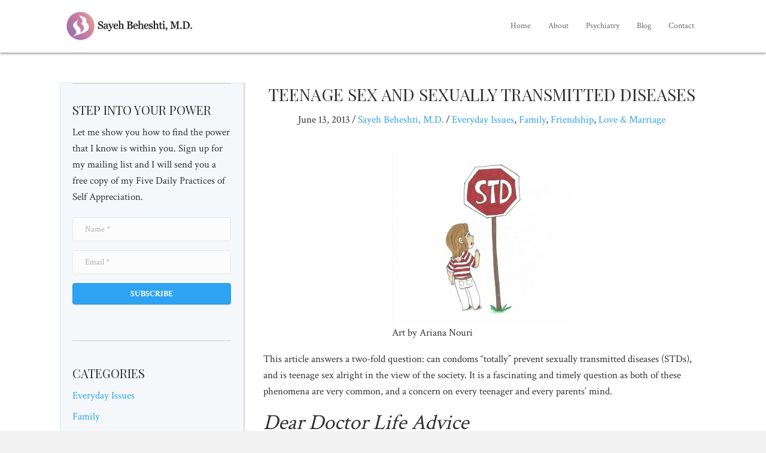

--- FILE ---
content_type: text/html; charset=UTF-8
request_url: https://advice.doctorbeheshti.com/teenage-sex-and-sexually-transmitted-diseases/
body_size: 17017
content:
<!DOCTYPE html>
<html lang="en-US">
<head>
<meta charset="UTF-8" />
<meta name='viewport' content='width=device-width, initial-scale=1.0' />
<meta http-equiv='X-UA-Compatible' content='IE=edge' />
<link rel="profile" href="https://gmpg.org/xfn/11" />
<meta name='robots' content='index, follow, max-image-preview:large, max-snippet:-1, max-video-preview:-1' />
	<style>img:is([sizes="auto" i], [sizes^="auto," i]) { contain-intrinsic-size: 3000px 1500px }</style>
	
	<!-- This site is optimized with the Yoast SEO plugin v21.5 - https://yoast.com/wordpress/plugins/seo/ -->
	<title>Teenage Sex and Sexually Transmitted Diseases - Sayeh Beheshti, M.D.</title>
	<meta name="description" content="This article answers a two-fold question: can condoms totally prevent sexually transmitted diseases and is teenage sex alright." />
	<link rel="canonical" href="https://advice.doctorbeheshti.com/teenage-sex-and-sexually-transmitted-diseases/" />
	<meta property="og:locale" content="en_US" />
	<meta property="og:type" content="article" />
	<meta property="og:title" content="Teenage Sex and Sexually Transmitted Diseases - Sayeh Beheshti, M.D." />
	<meta property="og:description" content="This article answers a two-fold question: can condoms totally prevent sexually transmitted diseases and is teenage sex alright." />
	<meta property="og:url" content="https://advice.doctorbeheshti.com/teenage-sex-and-sexually-transmitted-diseases/" />
	<meta property="og:site_name" content="Sayeh Beheshti, M.D." />
	<meta property="article:published_time" content="2013-06-13T03:12:20+00:00" />
	<meta property="article:modified_time" content="2023-07-27T07:12:48+00:00" />
	<meta property="og:image" content="https://advice.doctorbeheshti.com/wp-content/uploads/2020/09/blog16.jpg" />
	<meta name="author" content="Sayeh Beheshti, M.D." />
	<meta name="twitter:card" content="summary_large_image" />
	<meta name="twitter:label1" content="Written by" />
	<meta name="twitter:data1" content="Sayeh Beheshti, M.D." />
	<meta name="twitter:label2" content="Est. reading time" />
	<meta name="twitter:data2" content="9 minutes" />
	<script type="application/ld+json" class="yoast-schema-graph">{"@context":"https://schema.org","@graph":[{"@type":"WebPage","@id":"https://advice.doctorbeheshti.com/teenage-sex-and-sexually-transmitted-diseases/","url":"https://advice.doctorbeheshti.com/teenage-sex-and-sexually-transmitted-diseases/","name":"Teenage Sex and Sexually Transmitted Diseases - Sayeh Beheshti, M.D.","isPartOf":{"@id":"https://advice.doctorbeheshti.com/#website"},"primaryImageOfPage":{"@id":"https://advice.doctorbeheshti.com/teenage-sex-and-sexually-transmitted-diseases/#primaryimage"},"image":{"@id":"https://advice.doctorbeheshti.com/teenage-sex-and-sexually-transmitted-diseases/#primaryimage"},"thumbnailUrl":"https://advice.doctorbeheshti.com/wp-content/uploads/2020/09/blog16.jpg","datePublished":"2013-06-13T03:12:20+00:00","dateModified":"2023-07-27T07:12:48+00:00","author":{"@id":"https://advice.doctorbeheshti.com/#/schema/person/f9d95b29423d7861819b1fa9fe9cdffa"},"description":"This article answers a two-fold question: can condoms totally prevent sexually transmitted diseases and is teenage sex alright.","breadcrumb":{"@id":"https://advice.doctorbeheshti.com/teenage-sex-and-sexually-transmitted-diseases/#breadcrumb"},"inLanguage":"en-US","potentialAction":[{"@type":"ReadAction","target":["https://advice.doctorbeheshti.com/teenage-sex-and-sexually-transmitted-diseases/"]}]},{"@type":"ImageObject","inLanguage":"en-US","@id":"https://advice.doctorbeheshti.com/teenage-sex-and-sexually-transmitted-diseases/#primaryimage","url":"https://advice.doctorbeheshti.com/wp-content/uploads/2020/09/blog16.jpg","contentUrl":"https://advice.doctorbeheshti.com/wp-content/uploads/2020/09/blog16.jpg"},{"@type":"BreadcrumbList","@id":"https://advice.doctorbeheshti.com/teenage-sex-and-sexually-transmitted-diseases/#breadcrumb","itemListElement":[{"@type":"ListItem","position":1,"name":"Home","item":"https://advice.doctorbeheshti.com/"},{"@type":"ListItem","position":2,"name":"Blog","item":"https://advice.doctorbeheshti.com/blog/"},{"@type":"ListItem","position":3,"name":"Teenage Sex and Sexually Transmitted Diseases"}]},{"@type":"WebSite","@id":"https://advice.doctorbeheshti.com/#website","url":"https://advice.doctorbeheshti.com/","name":"Sayeh Beheshti, M.D.","description":"","potentialAction":[{"@type":"SearchAction","target":{"@type":"EntryPoint","urlTemplate":"https://advice.doctorbeheshti.com/?s={search_term_string}"},"query-input":"required name=search_term_string"}],"inLanguage":"en-US"},{"@type":"Person","@id":"https://advice.doctorbeheshti.com/#/schema/person/f9d95b29423d7861819b1fa9fe9cdffa","name":"Sayeh Beheshti, M.D.","image":{"@type":"ImageObject","inLanguage":"en-US","@id":"https://advice.doctorbeheshti.com/#/schema/person/image/","url":"https://secure.gravatar.com/avatar/95eab1a1d1b88cdc4d21b5cea3284525c9c49cd091258846784f53d8c11ce18a?s=96&d=mm&r=g","contentUrl":"https://secure.gravatar.com/avatar/95eab1a1d1b88cdc4d21b5cea3284525c9c49cd091258846784f53d8c11ce18a?s=96&d=mm&r=g","caption":"Sayeh Beheshti, M.D."},"sameAs":["http://doctorbeheshti.com"],"url":"https://advice.doctorbeheshti.com/author/pwsadmin/"}]}</script>
	<!-- / Yoast SEO plugin. -->


<link rel='dns-prefetch' href='//stats.wp.com' />
<link rel='dns-prefetch' href='//fonts.googleapis.com' />
<link rel='dns-prefetch' href='//c0.wp.com' />
<link href='https://fonts.gstatic.com' crossorigin rel='preconnect' />
<link rel="alternate" type="application/rss+xml" title="Sayeh Beheshti, M.D. &raquo; Feed" href="https://advice.doctorbeheshti.com/feed/" />
<link rel="alternate" type="application/rss+xml" title="Sayeh Beheshti, M.D. &raquo; Comments Feed" href="https://advice.doctorbeheshti.com/comments/feed/" />
<script>
window._wpemojiSettings = {"baseUrl":"https:\/\/s.w.org\/images\/core\/emoji\/16.0.1\/72x72\/","ext":".png","svgUrl":"https:\/\/s.w.org\/images\/core\/emoji\/16.0.1\/svg\/","svgExt":".svg","source":{"concatemoji":"https:\/\/advice.doctorbeheshti.com\/wp-includes\/js\/wp-emoji-release.min.js?ver=6.8.3"}};
/*! This file is auto-generated */
!function(s,n){var o,i,e;function c(e){try{var t={supportTests:e,timestamp:(new Date).valueOf()};sessionStorage.setItem(o,JSON.stringify(t))}catch(e){}}function p(e,t,n){e.clearRect(0,0,e.canvas.width,e.canvas.height),e.fillText(t,0,0);var t=new Uint32Array(e.getImageData(0,0,e.canvas.width,e.canvas.height).data),a=(e.clearRect(0,0,e.canvas.width,e.canvas.height),e.fillText(n,0,0),new Uint32Array(e.getImageData(0,0,e.canvas.width,e.canvas.height).data));return t.every(function(e,t){return e===a[t]})}function u(e,t){e.clearRect(0,0,e.canvas.width,e.canvas.height),e.fillText(t,0,0);for(var n=e.getImageData(16,16,1,1),a=0;a<n.data.length;a++)if(0!==n.data[a])return!1;return!0}function f(e,t,n,a){switch(t){case"flag":return n(e,"\ud83c\udff3\ufe0f\u200d\u26a7\ufe0f","\ud83c\udff3\ufe0f\u200b\u26a7\ufe0f")?!1:!n(e,"\ud83c\udde8\ud83c\uddf6","\ud83c\udde8\u200b\ud83c\uddf6")&&!n(e,"\ud83c\udff4\udb40\udc67\udb40\udc62\udb40\udc65\udb40\udc6e\udb40\udc67\udb40\udc7f","\ud83c\udff4\u200b\udb40\udc67\u200b\udb40\udc62\u200b\udb40\udc65\u200b\udb40\udc6e\u200b\udb40\udc67\u200b\udb40\udc7f");case"emoji":return!a(e,"\ud83e\udedf")}return!1}function g(e,t,n,a){var r="undefined"!=typeof WorkerGlobalScope&&self instanceof WorkerGlobalScope?new OffscreenCanvas(300,150):s.createElement("canvas"),o=r.getContext("2d",{willReadFrequently:!0}),i=(o.textBaseline="top",o.font="600 32px Arial",{});return e.forEach(function(e){i[e]=t(o,e,n,a)}),i}function t(e){var t=s.createElement("script");t.src=e,t.defer=!0,s.head.appendChild(t)}"undefined"!=typeof Promise&&(o="wpEmojiSettingsSupports",i=["flag","emoji"],n.supports={everything:!0,everythingExceptFlag:!0},e=new Promise(function(e){s.addEventListener("DOMContentLoaded",e,{once:!0})}),new Promise(function(t){var n=function(){try{var e=JSON.parse(sessionStorage.getItem(o));if("object"==typeof e&&"number"==typeof e.timestamp&&(new Date).valueOf()<e.timestamp+604800&&"object"==typeof e.supportTests)return e.supportTests}catch(e){}return null}();if(!n){if("undefined"!=typeof Worker&&"undefined"!=typeof OffscreenCanvas&&"undefined"!=typeof URL&&URL.createObjectURL&&"undefined"!=typeof Blob)try{var e="postMessage("+g.toString()+"("+[JSON.stringify(i),f.toString(),p.toString(),u.toString()].join(",")+"));",a=new Blob([e],{type:"text/javascript"}),r=new Worker(URL.createObjectURL(a),{name:"wpTestEmojiSupports"});return void(r.onmessage=function(e){c(n=e.data),r.terminate(),t(n)})}catch(e){}c(n=g(i,f,p,u))}t(n)}).then(function(e){for(var t in e)n.supports[t]=e[t],n.supports.everything=n.supports.everything&&n.supports[t],"flag"!==t&&(n.supports.everythingExceptFlag=n.supports.everythingExceptFlag&&n.supports[t]);n.supports.everythingExceptFlag=n.supports.everythingExceptFlag&&!n.supports.flag,n.DOMReady=!1,n.readyCallback=function(){n.DOMReady=!0}}).then(function(){return e}).then(function(){var e;n.supports.everything||(n.readyCallback(),(e=n.source||{}).concatemoji?t(e.concatemoji):e.wpemoji&&e.twemoji&&(t(e.twemoji),t(e.wpemoji)))}))}((window,document),window._wpemojiSettings);
</script>
<style id='wp-emoji-styles-inline-css'>

	img.wp-smiley, img.emoji {
		display: inline !important;
		border: none !important;
		box-shadow: none !important;
		height: 1em !important;
		width: 1em !important;
		margin: 0 0.07em !important;
		vertical-align: -0.1em !important;
		background: none !important;
		padding: 0 !important;
	}
</style>
<link rel='stylesheet' id='wp-block-library-css' href='https://c0.wp.com/c/6.8.3/wp-includes/css/dist/block-library/style.min.css' media='all' />
<style id='wp-block-library-inline-css'>
.has-text-align-justify{text-align:justify;}
</style>
<style id='wp-block-library-theme-inline-css'>
.wp-block-audio :where(figcaption){color:#555;font-size:13px;text-align:center}.is-dark-theme .wp-block-audio :where(figcaption){color:#ffffffa6}.wp-block-audio{margin:0 0 1em}.wp-block-code{border:1px solid #ccc;border-radius:4px;font-family:Menlo,Consolas,monaco,monospace;padding:.8em 1em}.wp-block-embed :where(figcaption){color:#555;font-size:13px;text-align:center}.is-dark-theme .wp-block-embed :where(figcaption){color:#ffffffa6}.wp-block-embed{margin:0 0 1em}.blocks-gallery-caption{color:#555;font-size:13px;text-align:center}.is-dark-theme .blocks-gallery-caption{color:#ffffffa6}:root :where(.wp-block-image figcaption){color:#555;font-size:13px;text-align:center}.is-dark-theme :root :where(.wp-block-image figcaption){color:#ffffffa6}.wp-block-image{margin:0 0 1em}.wp-block-pullquote{border-bottom:4px solid;border-top:4px solid;color:currentColor;margin-bottom:1.75em}.wp-block-pullquote cite,.wp-block-pullquote footer,.wp-block-pullquote__citation{color:currentColor;font-size:.8125em;font-style:normal;text-transform:uppercase}.wp-block-quote{border-left:.25em solid;margin:0 0 1.75em;padding-left:1em}.wp-block-quote cite,.wp-block-quote footer{color:currentColor;font-size:.8125em;font-style:normal;position:relative}.wp-block-quote:where(.has-text-align-right){border-left:none;border-right:.25em solid;padding-left:0;padding-right:1em}.wp-block-quote:where(.has-text-align-center){border:none;padding-left:0}.wp-block-quote.is-large,.wp-block-quote.is-style-large,.wp-block-quote:where(.is-style-plain){border:none}.wp-block-search .wp-block-search__label{font-weight:700}.wp-block-search__button{border:1px solid #ccc;padding:.375em .625em}:where(.wp-block-group.has-background){padding:1.25em 2.375em}.wp-block-separator.has-css-opacity{opacity:.4}.wp-block-separator{border:none;border-bottom:2px solid;margin-left:auto;margin-right:auto}.wp-block-separator.has-alpha-channel-opacity{opacity:1}.wp-block-separator:not(.is-style-wide):not(.is-style-dots){width:100px}.wp-block-separator.has-background:not(.is-style-dots){border-bottom:none;height:1px}.wp-block-separator.has-background:not(.is-style-wide):not(.is-style-dots){height:2px}.wp-block-table{margin:0 0 1em}.wp-block-table td,.wp-block-table th{word-break:normal}.wp-block-table :where(figcaption){color:#555;font-size:13px;text-align:center}.is-dark-theme .wp-block-table :where(figcaption){color:#ffffffa6}.wp-block-video :where(figcaption){color:#555;font-size:13px;text-align:center}.is-dark-theme .wp-block-video :where(figcaption){color:#ffffffa6}.wp-block-video{margin:0 0 1em}:root :where(.wp-block-template-part.has-background){margin-bottom:0;margin-top:0;padding:1.25em 2.375em}
</style>
<style id='classic-theme-styles-inline-css'>
/*! This file is auto-generated */
.wp-block-button__link{color:#fff;background-color:#32373c;border-radius:9999px;box-shadow:none;text-decoration:none;padding:calc(.667em + 2px) calc(1.333em + 2px);font-size:1.125em}.wp-block-file__button{background:#32373c;color:#fff;text-decoration:none}
</style>
<link rel='stylesheet' id='mediaelement-css' href='https://c0.wp.com/c/6.8.3/wp-includes/js/mediaelement/mediaelementplayer-legacy.min.css' media='all' />
<link rel='stylesheet' id='wp-mediaelement-css' href='https://c0.wp.com/c/6.8.3/wp-includes/js/mediaelement/wp-mediaelement.min.css' media='all' />
<link rel='stylesheet' id='coblocks-frontend-css' href='https://advice.doctorbeheshti.com/wp-content/plugins/coblocks/dist/style-coblocks-1.css?ver=3.1.5' media='all' />
<link rel='stylesheet' id='coblocks-extensions-css' href='https://advice.doctorbeheshti.com/wp-content/plugins/coblocks/dist/style-coblocks-extensions.css?ver=3.1.5' media='all' />
<link rel='stylesheet' id='coblocks-animation-css' href='https://advice.doctorbeheshti.com/wp-content/plugins/coblocks/dist/style-coblocks-animation.css?ver=d9b2b27566e6a2a85d1b' media='all' />
<style id='global-styles-inline-css'>
:root{--wp--preset--aspect-ratio--square: 1;--wp--preset--aspect-ratio--4-3: 4/3;--wp--preset--aspect-ratio--3-4: 3/4;--wp--preset--aspect-ratio--3-2: 3/2;--wp--preset--aspect-ratio--2-3: 2/3;--wp--preset--aspect-ratio--16-9: 16/9;--wp--preset--aspect-ratio--9-16: 9/16;--wp--preset--color--black: #000000;--wp--preset--color--cyan-bluish-gray: #abb8c3;--wp--preset--color--white: #ffffff;--wp--preset--color--pale-pink: #f78da7;--wp--preset--color--vivid-red: #cf2e2e;--wp--preset--color--luminous-vivid-orange: #ff6900;--wp--preset--color--luminous-vivid-amber: #fcb900;--wp--preset--color--light-green-cyan: #7bdcb5;--wp--preset--color--vivid-green-cyan: #00d084;--wp--preset--color--pale-cyan-blue: #8ed1fc;--wp--preset--color--vivid-cyan-blue: #0693e3;--wp--preset--color--vivid-purple: #9b51e0;--wp--preset--gradient--vivid-cyan-blue-to-vivid-purple: linear-gradient(135deg,rgba(6,147,227,1) 0%,rgb(155,81,224) 100%);--wp--preset--gradient--light-green-cyan-to-vivid-green-cyan: linear-gradient(135deg,rgb(122,220,180) 0%,rgb(0,208,130) 100%);--wp--preset--gradient--luminous-vivid-amber-to-luminous-vivid-orange: linear-gradient(135deg,rgba(252,185,0,1) 0%,rgba(255,105,0,1) 100%);--wp--preset--gradient--luminous-vivid-orange-to-vivid-red: linear-gradient(135deg,rgba(255,105,0,1) 0%,rgb(207,46,46) 100%);--wp--preset--gradient--very-light-gray-to-cyan-bluish-gray: linear-gradient(135deg,rgb(238,238,238) 0%,rgb(169,184,195) 100%);--wp--preset--gradient--cool-to-warm-spectrum: linear-gradient(135deg,rgb(74,234,220) 0%,rgb(151,120,209) 20%,rgb(207,42,186) 40%,rgb(238,44,130) 60%,rgb(251,105,98) 80%,rgb(254,248,76) 100%);--wp--preset--gradient--blush-light-purple: linear-gradient(135deg,rgb(255,206,236) 0%,rgb(152,150,240) 100%);--wp--preset--gradient--blush-bordeaux: linear-gradient(135deg,rgb(254,205,165) 0%,rgb(254,45,45) 50%,rgb(107,0,62) 100%);--wp--preset--gradient--luminous-dusk: linear-gradient(135deg,rgb(255,203,112) 0%,rgb(199,81,192) 50%,rgb(65,88,208) 100%);--wp--preset--gradient--pale-ocean: linear-gradient(135deg,rgb(255,245,203) 0%,rgb(182,227,212) 50%,rgb(51,167,181) 100%);--wp--preset--gradient--electric-grass: linear-gradient(135deg,rgb(202,248,128) 0%,rgb(113,206,126) 100%);--wp--preset--gradient--midnight: linear-gradient(135deg,rgb(2,3,129) 0%,rgb(40,116,252) 100%);--wp--preset--font-size--small: 13px;--wp--preset--font-size--medium: 20px;--wp--preset--font-size--large: 36px;--wp--preset--font-size--x-large: 42px;--wp--preset--spacing--20: 0.44rem;--wp--preset--spacing--30: 0.67rem;--wp--preset--spacing--40: 1rem;--wp--preset--spacing--50: 1.5rem;--wp--preset--spacing--60: 2.25rem;--wp--preset--spacing--70: 3.38rem;--wp--preset--spacing--80: 5.06rem;--wp--preset--shadow--natural: 6px 6px 9px rgba(0, 0, 0, 0.2);--wp--preset--shadow--deep: 12px 12px 50px rgba(0, 0, 0, 0.4);--wp--preset--shadow--sharp: 6px 6px 0px rgba(0, 0, 0, 0.2);--wp--preset--shadow--outlined: 6px 6px 0px -3px rgba(255, 255, 255, 1), 6px 6px rgba(0, 0, 0, 1);--wp--preset--shadow--crisp: 6px 6px 0px rgba(0, 0, 0, 1);}:where(.is-layout-flex){gap: 0.5em;}:where(.is-layout-grid){gap: 0.5em;}body .is-layout-flex{display: flex;}.is-layout-flex{flex-wrap: wrap;align-items: center;}.is-layout-flex > :is(*, div){margin: 0;}body .is-layout-grid{display: grid;}.is-layout-grid > :is(*, div){margin: 0;}:where(.wp-block-columns.is-layout-flex){gap: 2em;}:where(.wp-block-columns.is-layout-grid){gap: 2em;}:where(.wp-block-post-template.is-layout-flex){gap: 1.25em;}:where(.wp-block-post-template.is-layout-grid){gap: 1.25em;}.has-black-color{color: var(--wp--preset--color--black) !important;}.has-cyan-bluish-gray-color{color: var(--wp--preset--color--cyan-bluish-gray) !important;}.has-white-color{color: var(--wp--preset--color--white) !important;}.has-pale-pink-color{color: var(--wp--preset--color--pale-pink) !important;}.has-vivid-red-color{color: var(--wp--preset--color--vivid-red) !important;}.has-luminous-vivid-orange-color{color: var(--wp--preset--color--luminous-vivid-orange) !important;}.has-luminous-vivid-amber-color{color: var(--wp--preset--color--luminous-vivid-amber) !important;}.has-light-green-cyan-color{color: var(--wp--preset--color--light-green-cyan) !important;}.has-vivid-green-cyan-color{color: var(--wp--preset--color--vivid-green-cyan) !important;}.has-pale-cyan-blue-color{color: var(--wp--preset--color--pale-cyan-blue) !important;}.has-vivid-cyan-blue-color{color: var(--wp--preset--color--vivid-cyan-blue) !important;}.has-vivid-purple-color{color: var(--wp--preset--color--vivid-purple) !important;}.has-black-background-color{background-color: var(--wp--preset--color--black) !important;}.has-cyan-bluish-gray-background-color{background-color: var(--wp--preset--color--cyan-bluish-gray) !important;}.has-white-background-color{background-color: var(--wp--preset--color--white) !important;}.has-pale-pink-background-color{background-color: var(--wp--preset--color--pale-pink) !important;}.has-vivid-red-background-color{background-color: var(--wp--preset--color--vivid-red) !important;}.has-luminous-vivid-orange-background-color{background-color: var(--wp--preset--color--luminous-vivid-orange) !important;}.has-luminous-vivid-amber-background-color{background-color: var(--wp--preset--color--luminous-vivid-amber) !important;}.has-light-green-cyan-background-color{background-color: var(--wp--preset--color--light-green-cyan) !important;}.has-vivid-green-cyan-background-color{background-color: var(--wp--preset--color--vivid-green-cyan) !important;}.has-pale-cyan-blue-background-color{background-color: var(--wp--preset--color--pale-cyan-blue) !important;}.has-vivid-cyan-blue-background-color{background-color: var(--wp--preset--color--vivid-cyan-blue) !important;}.has-vivid-purple-background-color{background-color: var(--wp--preset--color--vivid-purple) !important;}.has-black-border-color{border-color: var(--wp--preset--color--black) !important;}.has-cyan-bluish-gray-border-color{border-color: var(--wp--preset--color--cyan-bluish-gray) !important;}.has-white-border-color{border-color: var(--wp--preset--color--white) !important;}.has-pale-pink-border-color{border-color: var(--wp--preset--color--pale-pink) !important;}.has-vivid-red-border-color{border-color: var(--wp--preset--color--vivid-red) !important;}.has-luminous-vivid-orange-border-color{border-color: var(--wp--preset--color--luminous-vivid-orange) !important;}.has-luminous-vivid-amber-border-color{border-color: var(--wp--preset--color--luminous-vivid-amber) !important;}.has-light-green-cyan-border-color{border-color: var(--wp--preset--color--light-green-cyan) !important;}.has-vivid-green-cyan-border-color{border-color: var(--wp--preset--color--vivid-green-cyan) !important;}.has-pale-cyan-blue-border-color{border-color: var(--wp--preset--color--pale-cyan-blue) !important;}.has-vivid-cyan-blue-border-color{border-color: var(--wp--preset--color--vivid-cyan-blue) !important;}.has-vivid-purple-border-color{border-color: var(--wp--preset--color--vivid-purple) !important;}.has-vivid-cyan-blue-to-vivid-purple-gradient-background{background: var(--wp--preset--gradient--vivid-cyan-blue-to-vivid-purple) !important;}.has-light-green-cyan-to-vivid-green-cyan-gradient-background{background: var(--wp--preset--gradient--light-green-cyan-to-vivid-green-cyan) !important;}.has-luminous-vivid-amber-to-luminous-vivid-orange-gradient-background{background: var(--wp--preset--gradient--luminous-vivid-amber-to-luminous-vivid-orange) !important;}.has-luminous-vivid-orange-to-vivid-red-gradient-background{background: var(--wp--preset--gradient--luminous-vivid-orange-to-vivid-red) !important;}.has-very-light-gray-to-cyan-bluish-gray-gradient-background{background: var(--wp--preset--gradient--very-light-gray-to-cyan-bluish-gray) !important;}.has-cool-to-warm-spectrum-gradient-background{background: var(--wp--preset--gradient--cool-to-warm-spectrum) !important;}.has-blush-light-purple-gradient-background{background: var(--wp--preset--gradient--blush-light-purple) !important;}.has-blush-bordeaux-gradient-background{background: var(--wp--preset--gradient--blush-bordeaux) !important;}.has-luminous-dusk-gradient-background{background: var(--wp--preset--gradient--luminous-dusk) !important;}.has-pale-ocean-gradient-background{background: var(--wp--preset--gradient--pale-ocean) !important;}.has-electric-grass-gradient-background{background: var(--wp--preset--gradient--electric-grass) !important;}.has-midnight-gradient-background{background: var(--wp--preset--gradient--midnight) !important;}.has-small-font-size{font-size: var(--wp--preset--font-size--small) !important;}.has-medium-font-size{font-size: var(--wp--preset--font-size--medium) !important;}.has-large-font-size{font-size: var(--wp--preset--font-size--large) !important;}.has-x-large-font-size{font-size: var(--wp--preset--font-size--x-large) !important;}
:where(.wp-block-post-template.is-layout-flex){gap: 1.25em;}:where(.wp-block-post-template.is-layout-grid){gap: 1.25em;}
:where(.wp-block-columns.is-layout-flex){gap: 2em;}:where(.wp-block-columns.is-layout-grid){gap: 2em;}
:root :where(.wp-block-pullquote){font-size: 1.5em;line-height: 1.6;}
</style>
<link rel='stylesheet' id='wp-components-css' href='https://c0.wp.com/c/6.8.3/wp-includes/css/dist/components/style.min.css' media='all' />
<link rel='stylesheet' id='godaddy-styles-css' href='https://advice.doctorbeheshti.com/wp-content/mu-plugins/vendor/wpex/godaddy-launch/includes/Dependencies/GoDaddy/Styles/build/latest.css?ver=2.0.2' media='all' />
<link rel='stylesheet' id='font-awesome-5-css' href='https://advice.doctorbeheshti.com/wp-content/plugins/bb-plugin/fonts/fontawesome/5.14.0/css/all.min.css?ver=2.4.0.6' media='all' />
<link rel='stylesheet' id='fl-builder-layout-bundle-78584e5945d4f7bea298f888d3fb19b8-css' href='https://advice.doctorbeheshti.com/wp-content/uploads/bb-plugin/cache/78584e5945d4f7bea298f888d3fb19b8-layout-bundle.css?ver=2.4.0.6-1.3.2.3' media='all' />
<link rel='stylesheet' id='gd-core-css' href='https://advice.doctorbeheshti.com/wp-content/plugins/pws-core/public/css/GD-cORe-public.css?ver=4.0.1' media='all' />
<link rel='stylesheet' id='jquery-magnificpopup-css' href='https://advice.doctorbeheshti.com/wp-content/plugins/bb-plugin/css/jquery.magnificpopup.min.css?ver=2.4.0.6' media='all' />
<link rel='stylesheet' id='bootstrap-css' href='https://advice.doctorbeheshti.com/wp-content/themes/bb-theme/css/bootstrap.min.css?ver=1.7.6.3' media='all' />
<link rel='stylesheet' id='fl-automator-skin-css' href='https://advice.doctorbeheshti.com/wp-content/uploads/bb-theme/skin-644a476c9d7f6.css?ver=1.7.6.3' media='all' />
<link rel='stylesheet' id='pp-animate-css' href='https://advice.doctorbeheshti.com/wp-content/plugins/bbpowerpack/assets/css/animate.min.css?ver=3.5.1' media='all' />
<link rel='stylesheet' id='fl-builder-google-fonts-177a511cfe892d5f0277c63063b5d4f5-css' href='//fonts.googleapis.com/css?family=Crimson+Text%3A300%2C400%2C700%2C700%7CPlayfair+Display+SC%3A400&#038;ver=6.8.3' media='all' />
<link rel='stylesheet' id='jetpack_css-css' href='https://c0.wp.com/p/jetpack/12.8.2/css/jetpack.css' media='all' />
<script src="https://c0.wp.com/c/6.8.3/wp-includes/js/jquery/jquery.min.js" id="jquery-core-js"></script>
<script src="https://c0.wp.com/c/6.8.3/wp-includes/js/jquery/jquery-migrate.min.js" id="jquery-migrate-js"></script>
<script src="https://c0.wp.com/c/6.8.3/wp-includes/js/imagesloaded.min.js" id="imagesloaded-js"></script>
<script src="https://advice.doctorbeheshti.com/wp-content/plugins/pws-core/public/js/GD-cORe-public.js?ver=4.0.1" id="gd-core-js"></script>
<script src="https://advice.doctorbeheshti.com/wp-content/plugins/wp-smush-pro/app/assets/js/smush-lazy-load.min.js?ver=3.14.2" id="smush-lazy-load-js"></script>
<link rel="https://api.w.org/" href="https://advice.doctorbeheshti.com/wp-json/" /><link rel="alternate" title="JSON" type="application/json" href="https://advice.doctorbeheshti.com/wp-json/wp/v2/posts/326" /><link rel="EditURI" type="application/rsd+xml" title="RSD" href="https://advice.doctorbeheshti.com/xmlrpc.php?rsd" />
<link rel='shortlink' href='https://advice.doctorbeheshti.com/?p=326' />
<link rel="alternate" title="oEmbed (JSON)" type="application/json+oembed" href="https://advice.doctorbeheshti.com/wp-json/oembed/1.0/embed?url=https%3A%2F%2Fadvice.doctorbeheshti.com%2Fteenage-sex-and-sexually-transmitted-diseases%2F" />
<link rel="alternate" title="oEmbed (XML)" type="text/xml+oembed" href="https://advice.doctorbeheshti.com/wp-json/oembed/1.0/embed?url=https%3A%2F%2Fadvice.doctorbeheshti.com%2Fteenage-sex-and-sexually-transmitted-diseases%2F&#038;format=xml" />
		<script>
			var bb_powerpack = {
				ajaxurl: 'https://advice.doctorbeheshti.com/wp-admin/admin-ajax.php'
			};
		</script>
			<style>img#wpstats{display:none}</style>
				<script>
			document.documentElement.className = document.documentElement.className.replace( 'no-js', 'js' );
		</script>
		<style>.recentcomments a{display:inline !important;padding:0 !important;margin:0 !important;}</style><link rel="icon" href="https://advice.doctorbeheshti.com/wp-content/uploads/2020/08/cropped-Favicon-1-32x32.png" sizes="32x32" />
<link rel="icon" href="https://advice.doctorbeheshti.com/wp-content/uploads/2020/08/cropped-Favicon-1-192x192.png" sizes="192x192" />
<link rel="apple-touch-icon" href="https://advice.doctorbeheshti.com/wp-content/uploads/2020/08/cropped-Favicon-1-180x180.png" />
<meta name="msapplication-TileImage" content="https://advice.doctorbeheshti.com/wp-content/uploads/2020/08/cropped-Favicon-1-270x270.png" />
		<style id="wp-custom-css">
			
.fl-node-5f5321c7c0f49 > .fl-col-content{
	box-shadow: 0 4px 1px rgba(197, 197, 197, 0.2);
background: rgba(0,75,150,0.04);
transition: all 0.3s linear;
}
.fl-node-5f45d4fbc235e .pp-advanced-menu .menu a:hover {
	color: #a0a0a0;
}

header {
	max-height: 88px;
}
.contact .uabb-info-list-content-wrapper {
    display: table;
    margin: 0 auto;
}

/* .pst h3 a {
    font-size: 26px !important;
} */

.h2-side h2 {
	font-size: 20px!important;
}

/* .pst .uabb-post-thumbnail.uabb-blog-post-section {
	display: block!important;
	width: 100%!important;
} */

.pst .uabb-blog-post-content {
		width: 100%!important;
	padding: 20px 0px!important;
}

.pst .uabb-blog-post-inner-wrap {
	padding: 0px 30px!important;
}

/*--------------------------------
    TABLET SCREENS AND SMALLER
--------------------------------*/

@media screen and (max-width: 768px){ 

.pst .uabb-thumbnail-position-left .uabb-post-thumbnail {
    float: none !important;
    width: 100%;
}

.pst .uabb-blog-post-content {
    width: 100% !important;
}

.pst .uabb-thumbnail-position-left .uabb-post-thumbnail img {
    width: 65% !important;
    display: table;
    margin: 0 auto;
}
	
	.pst .uabb-blog-post-content {
    padding-bottom: 0px !important;
}
	
	.reversed-section .fl-col-group.fl-col-group-responsive-reversed {
    display: -webkit-box;
    display: -moz-box;
    display: -ms-flexbox;
    display: -moz-flex;
    display: -webkit-flex;
    display: flex;
    flex-flow: row wrap;
    -ms-box-orient: horizontal;
    -webkit-flex-flow: row wrap;
}
.reversed-section .fl-col-group-responsive-reversed .fl-col:nth-of-type(1) {
    -webkit-box-ordinal-group: 12;
    -moz-box-ordinal-group: 12;
    -ms-flex-order: 12;
    -webkit-order: 12;
    order: 12;
}
.reversed-section .fl-col-group-responsive-reversed .fl-col:nth-of-type(2) {
    -webkit-box-ordinal-group: 11;
    -moz-box-ordinal-group: 11;
    -ms-flex-order: 11;
    -webkit-order: 11;
    order: 11;
}
	
	
}


/*-------------------------------
        MOBILE SCREENS ONLY
---------------------------------*/

@media screen and (max-width: 480px){ 

	header {
	max-height: none;
}
	
	.pst .uabb-thumbnail-position-left .uabb-post-thumbnail img {
    width: 100% !important;
}
	
	.pst h3 a {
    font-size: 19px !important;
}

	.fl-node-5f45d4fbc235e .pp-advanced-menu .menu > li > a, .fl-node-5f45d4fbc235e .pp-advanced-menu .menu > li > .pp-has-submenu-container > a {
    padding-top: 5px;
    padding-right: 10px;
    padding-bottom: 5px;
    padding-left: 10px;
}
	
}		</style>
		</head>
<body class="wp-singular post-template-default single single-post postid-326 single-format-standard wp-theme-bb-theme fl-theme-builder-header fl-theme-builder-footer fl-theme-builder-singular fl-framework-bootstrap fl-preset-default fl-full-width fl-has-sidebar fl-scroll-to-top fl-search-active has-blocks" itemscope="itemscope" itemtype="https://schema.org/WebPage">
<a aria-label="Skip to content" class="fl-screen-reader-text" href="#fl-main-content">Skip to content</a><div class="fl-page">
	<header class="fl-builder-content fl-builder-content-82 fl-builder-global-templates-locked" data-post-id="82" data-type="header" data-sticky="1" data-sticky-breakpoint="medium" data-shrink="0" data-overlay="0" data-overlay-bg="transparent" data-shrink-image-height="50px" itemscope="itemscope" itemtype="http://schema.org/WPHeader"><div id="head4header" class="fl-row fl-row-full-width fl-row-bg-color fl-node-5f45d4fbc2358" data-node="5f45d4fbc2358">
	<div class="fl-row-content-wrap">
		<div class="uabb-row-separator uabb-top-row-separator" >
</div>
						<div class="fl-row-content fl-row-fixed-width fl-node-content">
		
<div class="fl-col-group fl-node-5f45d4fbc235a fl-col-group-equal-height fl-col-group-align-center fl-col-group-custom-width" data-node="5f45d4fbc235a">
			<div class="fl-col fl-node-5f45d4fbc235b fl-col-small fl-col-small-full-width" data-node="5f45d4fbc235b">
	<div class="fl-col-content fl-node-content">
	<div id="head4logo" class="fl-module fl-module-photo fl-node-5f45d4fbc235d" data-node="5f45d4fbc235d">
	<div class="fl-module-content fl-node-content">
		<div class="fl-photo fl-photo-align-left" itemscope itemtype="https://schema.org/ImageObject">
	<div class="fl-photo-content fl-photo-img-png">
				<a href="https://advice.doctorbeheshti.com" target="_self" itemprop="url">
				<img decoding="async"   alt="The logo for sayeh beheshti, md." itemprop="image" height="212" width="984" title="SayehBeheshtiLogo"  data-no-lazy="1" data-srcset="https://advice.doctorbeheshti.com/wp-content/uploads/2020/08/SayehBeheshtiLogo.png 984w, https://advice.doctorbeheshti.com/wp-content/uploads/2020/08/SayehBeheshtiLogo-300x65.png 300w, https://advice.doctorbeheshti.com/wp-content/uploads/2020/08/SayehBeheshtiLogo-768x165.png 768w"  data-src="https://advice.doctorbeheshti.com/wp-content/uploads/2020/08/SayehBeheshtiLogo.png" data-sizes="(max-width: 984px) 100vw, 984px" class="fl-photo-img wp-image-86 size-full lazyload" src="[data-uri]" /><noscript><img decoding="async" class="fl-photo-img wp-image-86 size-full" src="https://advice.doctorbeheshti.com/wp-content/uploads/2020/08/SayehBeheshtiLogo.png" alt="The logo for sayeh beheshti, md." itemprop="image" height="212" width="984" title="SayehBeheshtiLogo"  data-no-lazy="1" srcset="https://advice.doctorbeheshti.com/wp-content/uploads/2020/08/SayehBeheshtiLogo.png 984w, https://advice.doctorbeheshti.com/wp-content/uploads/2020/08/SayehBeheshtiLogo-300x65.png 300w, https://advice.doctorbeheshti.com/wp-content/uploads/2020/08/SayehBeheshtiLogo-768x165.png 768w" sizes="(max-width: 984px) 100vw, 984px" /></noscript>
				</a>
					</div>
	</div>
	</div>
</div>
	</div>
</div>
			<div class="fl-col fl-node-5f45d4fbc235c" data-node="5f45d4fbc235c">
	<div class="fl-col-content fl-node-content">
	<div id="head4menu" class="fl-module fl-module-pp-advanced-menu fl-node-5f45d4fbc235e" data-node="5f45d4fbc235e">
	<div class="fl-module-content fl-node-content">
		<div class="pp-advanced-menu pp-advanced-menu-accordion-collapse pp-menu-default">
   	   <div class="pp-clear"></div>

		
	   	<ul id="menu-main-menu" class="menu pp-advanced-menu-horizontal pp-toggle-arrows"><li id="menu-item-461" class="menu-item menu-item-type-custom menu-item-object-custom"><a href="https://doctorbeheshti.com/" tabindex="0" role="link"><span class="menu-item-text">Home</span></a></li>
<li id="menu-item-453" class="menu-item menu-item-type-custom menu-item-object-custom"><a href="https://doctorbeheshti.com/about/" tabindex="0" role="link"><span class="menu-item-text">About</span></a></li>
<li id="menu-item-454" class="menu-item menu-item-type-custom menu-item-object-custom"><a href="https://doctorbeheshti.com/145-2/" tabindex="0" role="link"><span class="menu-item-text">Psychiatry</span></a></li>
<li id="menu-item-462" class="menu-item menu-item-type-post_type menu-item-object-page menu-item-home"><a href="https://advice.doctorbeheshti.com/" tabindex="0" role="link"><span class="menu-item-text">Blog</span></a></li>
<li id="menu-item-452" class="menu-item menu-item-type-custom menu-item-object-custom"><a href="https://doctorbeheshti.com/contact/" tabindex="0" role="link"><span class="menu-item-text">Contact</span></a></li>
</ul>
		</div>
	</div>
</div>
	</div>
</div>
	</div>
		</div>
	</div>
</div>
</header><div class="uabb-js-breakpoint" style="display: none;"></div>	<div id="fl-main-content" class="fl-page-content" itemprop="mainContentOfPage" role="main">

		<div class="fl-builder-content fl-builder-content-102 fl-builder-global-templates-locked" data-post-id="102"><div id="blogcontent" class="fl-row fl-row-full-width fl-row-bg-none fl-node-5f46104b68791 reversed-section" data-node="5f46104b68791">
	<div class="fl-row-content-wrap">
		<div class="uabb-row-separator uabb-top-row-separator" >
</div>
						<div class="fl-row-content fl-row-fixed-width fl-node-content">
		
<div class="fl-col-group fl-node-5f46104b68792 fl-col-group-responsive-reversed" data-node="5f46104b68792">
			<div id="blogside" class="fl-col fl-node-5f53217637f10 fl-col-small fl-col-small-full-width h2-side" data-node="5f53217637f10">
	<div class="fl-col-content fl-node-content">
	<div class="fl-module fl-module-separator fl-node-5f532176231c1" data-node="5f532176231c1">
	<div class="fl-module-content fl-node-content">
		<div class="fl-separator"></div>
	</div>
</div>
<div class="fl-module fl-module-pp-heading fl-node-5f532176231c6" data-node="5f532176231c6">
	<div class="fl-module-content fl-node-content">
		<div class="pp-heading-content">
		<div class="pp-heading  pp-left">

		<h2 class="heading-title">

			
			<span class="title-text pp-primary-title">Step Into Your Power</span>
			
			
		</h2>

	</div>
				<div class="pp-sub-heading">
			<p>Let me show you how to find the power that I know is within you. Sign up for my mailing list and I will send you a free copy of my Five Daily Practices of Self Appreciation.</p>		</div>
	
	</div>
	</div>
</div>
<div id="newssignup" class="fl-module fl-module-subscribe-form fl-node-5f532176231bd" data-node="5f532176231bd">
	<div class="fl-module-content fl-node-content">
		<div class="fl-subscribe-form fl-subscribe-form-stacked fl-subscribe-form-name-show fl-form fl-clearfix" data-template-id="5f5321760fd09" data-template-node-id="5f532176231bd">
		<div class="fl-form-field">
		<label for="fl-subscribe-form-name" class="hidden">Name *</label>
		<input type="text" aria-describedby="name-error" name="fl-subscribe-form-name" placeholder="Name *" id="fl-subscribe-form-name" />
		<div class="fl-form-error-message" id="name-error">Please enter your name.</div>
	</div>
	
	<div class="fl-form-field">
		<label for="fl-subscribe-form-email" class="hidden">Email *</label>
		<input type="email" aria-describedby="email-error" name="fl-subscribe-form-email" placeholder="Email *" id="fl-subscribe-form-email" />
		<div class="fl-form-error-message" id="email-error">Please enter a valid email address.</div>
	</div>

			
			
	<div class="fl-form-button" data-wait-text="Please Wait...">
	<div class="fl-button-wrap fl-button-width-full fl-button-left">
			<a href="#" target="_self" class="fl-button" role="button">
							<span class="fl-button-text">Subscribe</span>
					</a>
</div>
	</div>

	
	<div class="fl-form-success-message"><p>Successfully Subscribed.</p></div>

	<div class="fl-form-error-message">Something went wrong. Please check your entries and try again.</div>

</div>
	</div>
</div>
<div class="fl-module fl-module-separator fl-node-5f532176231c8" data-node="5f532176231c8">
	<div class="fl-module-content fl-node-content">
		<div class="fl-separator"></div>
	</div>
</div>
<div class="fl-module fl-module-widget fl-node-5f532176231c3" data-node="5f532176231c3">
	<div class="fl-module-content fl-node-content">
		<div class="fl-widget">
<div class="widget widget_categories"><h2 class="widgettitle">Categories</h2>
			<ul>
					<li class="cat-item cat-item-2"><a href="https://advice.doctorbeheshti.com/category/everyday-issues/">Everyday Issues</a>
</li>
	<li class="cat-item cat-item-6"><a href="https://advice.doctorbeheshti.com/category/family/">Family</a>
</li>
	<li class="cat-item cat-item-8"><a href="https://advice.doctorbeheshti.com/category/friendship/">Friendship</a>
</li>
	<li class="cat-item cat-item-5"><a href="https://advice.doctorbeheshti.com/category/love-marriage/">Love &amp; Marriage</a>
</li>
	<li class="cat-item cat-item-7"><a href="https://advice.doctorbeheshti.com/category/mental-health/">Mental Health</a>
</li>
	<li class="cat-item cat-item-3"><a href="https://advice.doctorbeheshti.com/category/mindfulness-and-conscious-living/">Mindfulness and Conscious Living</a>
</li>
	<li class="cat-item cat-item-4"><a href="https://advice.doctorbeheshti.com/category/news-and-musings/">News and Musings</a>
</li>
	<li class="cat-item cat-item-16"><a href="https://advice.doctorbeheshti.com/category/patient-stories/">Patient Stories</a>
</li>
	<li class="cat-item cat-item-21"><a href="https://advice.doctorbeheshti.com/category/personal-growth/">Personal Growth</a>
</li>
	<li class="cat-item cat-item-17"><a href="https://advice.doctorbeheshti.com/category/personal-growth/power/">Power</a>
</li>
	<li class="cat-item cat-item-22"><a href="https://advice.doctorbeheshti.com/category/personal-growth/self-care/">Self Care</a>
</li>
	<li class="cat-item cat-item-9"><a href="https://advice.doctorbeheshti.com/category/substance-abuse-and-addiction/">Substance Abuse and Addiction</a>
</li>
	<li class="cat-item cat-item-1"><a href="https://advice.doctorbeheshti.com/category/uncategorized/">Uncategorized</a>
</li>
	<li class="cat-item cat-item-15"><a href="https://advice.doctorbeheshti.com/category/words-to-live-by/">Words to Live By</a>
</li>
			</ul>

			</div></div>
	</div>
</div>
<div class="fl-module fl-module-separator fl-node-5f532176231c0" data-node="5f532176231c0">
	<div class="fl-module-content fl-node-content">
		<div class="fl-separator"></div>
	</div>
</div>
<div class="fl-module fl-module-widget fl-node-5f532176231c2" data-node="5f532176231c2">
	<div class="fl-module-content fl-node-content">
		<div class="fl-widget">

		<div class="widget widget_recent_entries">
		<h2 class="widgettitle">Recent Posts</h2>
		<ul>
											<li>
					<a href="https://advice.doctorbeheshti.com/beyond-megyn-kellys-apparent-defense-of-jeffrey-epstein/">Beyond Megyn Kelly’s Apparent Defense of Jeffrey Epstein</a>
									</li>
											<li>
					<a href="https://advice.doctorbeheshti.com/how-much-would-you-pay-for-fulfillment/">How Much Would You Pay for Fulfillment?</a>
									</li>
											<li>
					<a href="https://advice.doctorbeheshti.com/what-do-your-relationships-say-about-you/">What do your relationships say about you?</a>
									</li>
											<li>
					<a href="https://advice.doctorbeheshti.com/getting-to-know-you/">Getting to Know You</a>
									</li>
											<li>
					<a href="https://advice.doctorbeheshti.com/time-for-bed/">Time for Bed</a>
									</li>
											<li>
					<a href="https://advice.doctorbeheshti.com/happy-to-hear-from-you/">Happy to hear from you</a>
									</li>
											<li>
					<a href="https://advice.doctorbeheshti.com/a-little-bit-of-fresh-air/">A Little Bit of Fresh Air</a>
									</li>
					</ul>

		</div></div>
	</div>
</div>
<div class="fl-module fl-module-separator fl-node-5f532176231c4" data-node="5f532176231c4">
	<div class="fl-module-content fl-node-content">
		<div class="fl-separator"></div>
	</div>
</div>
<div class="fl-module fl-module-widget fl-node-5f532176231c5" data-node="5f532176231c5">
	<div class="fl-module-content fl-node-content">
		<div class="fl-widget">
<div class="widget widget_archive"><h2 class="widgettitle">Archives</h2>		<label class="screen-reader-text" for="archives-dropdown--1">Archives</label>
		<select id="archives-dropdown--1" name="archive-dropdown">
			
			<option value="">Select Month</option>
				<option value='https://advice.doctorbeheshti.com/2025/12/'> December 2025 </option>
	<option value='https://advice.doctorbeheshti.com/2020/12/'> December 2020 </option>
	<option value='https://advice.doctorbeheshti.com/2020/11/'> November 2020 </option>
	<option value='https://advice.doctorbeheshti.com/2020/10/'> October 2020 </option>
	<option value='https://advice.doctorbeheshti.com/2018/11/'> November 2018 </option>
	<option value='https://advice.doctorbeheshti.com/2018/10/'> October 2018 </option>
	<option value='https://advice.doctorbeheshti.com/2018/05/'> May 2018 </option>
	<option value='https://advice.doctorbeheshti.com/2018/04/'> April 2018 </option>
	<option value='https://advice.doctorbeheshti.com/2016/12/'> December 2016 </option>
	<option value='https://advice.doctorbeheshti.com/2014/09/'> September 2014 </option>
	<option value='https://advice.doctorbeheshti.com/2014/04/'> April 2014 </option>
	<option value='https://advice.doctorbeheshti.com/2014/03/'> March 2014 </option>
	<option value='https://advice.doctorbeheshti.com/2014/01/'> January 2014 </option>
	<option value='https://advice.doctorbeheshti.com/2013/12/'> December 2013 </option>
	<option value='https://advice.doctorbeheshti.com/2013/11/'> November 2013 </option>
	<option value='https://advice.doctorbeheshti.com/2013/10/'> October 2013 </option>
	<option value='https://advice.doctorbeheshti.com/2013/09/'> September 2013 </option>
	<option value='https://advice.doctorbeheshti.com/2013/07/'> July 2013 </option>
	<option value='https://advice.doctorbeheshti.com/2013/06/'> June 2013 </option>
	<option value='https://advice.doctorbeheshti.com/2013/05/'> May 2013 </option>
	<option value='https://advice.doctorbeheshti.com/2013/04/'> April 2013 </option>
	<option value='https://advice.doctorbeheshti.com/2013/03/'> March 2013 </option>
	<option value='https://advice.doctorbeheshti.com/2013/02/'> February 2013 </option>
	<option value='https://advice.doctorbeheshti.com/2013/01/'> January 2013 </option>
	<option value='https://advice.doctorbeheshti.com/2012/12/'> December 2012 </option>
	<option value='https://advice.doctorbeheshti.com/2012/11/'> November 2012 </option>

		</select>

			<script>
(function() {
	var dropdown = document.getElementById( "archives-dropdown--1" );
	function onSelectChange() {
		if ( dropdown.options[ dropdown.selectedIndex ].value !== '' ) {
			document.location.href = this.options[ this.selectedIndex ].value;
		}
	}
	dropdown.onchange = onSelectChange;
})();
</script>
</div></div>
	</div>
</div>
	</div>
</div>
			<div class="fl-col fl-node-5f46104b68793 fl-col-has-cols" data-node="5f46104b68793">
	<div class="fl-col-content fl-node-content">
	
<div class="fl-col-group fl-node-5f531ad26ec57 fl-col-group-nested" data-node="5f531ad26ec57">
			<div class="fl-col fl-node-5f461092b187c" data-node="5f461092b187c">
	<div class="fl-col-content fl-node-content">
	<div class="fl-module fl-module-pp-heading fl-node-5f461092b187d" data-node="5f461092b187d">
	<div class="fl-module-content fl-node-content">
		<div class="pp-heading-content">
		<div class="pp-heading  pp-center">

		<h2 class="heading-title">

			
			<span class="title-text pp-primary-title">Teenage Sex and Sexually Transmitted Diseases</span>
			
			
		</h2>

	</div>
		
	</div>
	</div>
</div>
<div class="fl-module fl-module-fl-post-info fl-node-5f46104b68788" data-node="5f46104b68788">
	<div class="fl-module-content fl-node-content">
		<span class="fl-post-info-date">June 13, 2013</span><span class="fl-post-info-sep">/</span><span class="fl-post-info-author"><a href="https://advice.doctorbeheshti.com/author/pwsadmin/">Sayeh Beheshti, M.D.</a></span><span class="fl-post-info-sep">/</span><span class="fl-post-info-terms"><a href="https://advice.doctorbeheshti.com/category/everyday-issues/" rel="tag" class="everyday-issues">Everyday Issues</a>, <a href="https://advice.doctorbeheshti.com/category/family/" rel="tag" class="family">Family</a>, <a href="https://advice.doctorbeheshti.com/category/friendship/" rel="tag" class="friendship">Friendship</a>, <a href="https://advice.doctorbeheshti.com/category/love-marriage/" rel="tag" class="love-marriage">Love &amp; Marriage</a></span>	</div>
</div>
	</div>
</div>
	</div>
<div class="fl-module fl-module-fl-post-content fl-node-5f46104b68782" data-node="5f46104b68782">
	<div class="fl-module-content fl-node-content">
		<div class="wp-block-image">
<figure class="aligncenter size-large"><img decoding="async" width="300" height="289" src="https://advice.doctorbeheshti.com/wp-content/uploads/2020/09/blog16.jpg" alt="" class="wp-image-333 no-lazyload" /><figcaption class="wp-element-caption">Art by Ariana Nouri</figcaption></figure></div>


<p>This article answers a two-fold question: can condoms “totally” prevent sexually transmitted diseases (STDs), and is teenage sex alright in the view of the society. It is a fascinating and timely question as both of these phenomena are very common, and a concern on every teenager and every parents’ mind.</p>



<p class="has-large-font-size"><em>Dear Doctor Life Advice</em></p>



<p>I am wondering if it is OK and totally safe to have sex as long as the guy wears a condom. I am only 13 years old, so I am really confused about whether I will be considered a “whore” for this or not. I am asking for your help to find out if this is alright. I do really like the guy so it would not be just whore-sex, it would be compassionate sex. I can tell he cares about me because he lets me stay at his place to hangout and play video games. He also sang a song to me while he was playing the piano and it was charming.</p>



<p>Signed: Young and Curious</p>



<p class="has-large-font-size"><em>Dear Young and Curious,</em></p>



<p>Let’s begin by congratulating you for asking the question and doing research before having sex. You are basically asking about the safety of sex with use of condoms, and whether it is alright for someone as young as you to have sex. Both are very good questions, and I’m going to answer the easier question of condoms and STDs first, before I get to the more difficult and highly debatable question of when it is alright to start having sex.</p>



<p class="has-large-font-size"><em>Do Condoms Completely Protect People from All Sexually Transmitted Diseases?</em></p>



<p>The simple answer is no. The one and only way to&nbsp;<em>guarantee</em>&nbsp;prevention of all STDs is to not have any sexual contact. Obviously, wanting sex is a primal human instinct which is essential for the survival of our species, so most people will want sex at some point in their lives. Given these facts, lets examine what condoms do:</p>



<ul class="wp-block-list">
<li>The first fact that you need to know about condoms is that they are useless&nbsp;<em>if not used correctly</em>. There are reliable sex education courses that teach the proper use and application of a condom, and anyone who intends to use condoms should educate himself or herself first instead of trying to figure it out the moment before having sexual intercourse.</li>



<li>Even when properly used, condoms have a risk of breaking. It is a very small risk, but it does exist and it is important to know that a broken condom is entirely useless in preventing anything.</li>



<li>Once you feel that you and your partner both know how to properly use a condom, and you are willing to live with the small risk that the condom may break, then you need to know what condoms do and do not prevent.</li>
</ul>



<p>According to the <a href="#" target="_blank" rel="noreferrer noopener">Center for Disease Control, (CDC)</a>, condoms, “when used consistently and correctly” are highly effective in preventing anything that results from exchange of bodily fluids. The following is a list of what can occur as results of exchange of bodily fluids:</p>



<ul class="wp-block-list">
<li>Pregnancy: let’s not forget&nbsp;<em>the</em>&nbsp;most common consequence of having unprotected sex.</li>



<li>Human Immunodeficiency Virus (HIV): This is the virus that can live in the body, and in most cases of infection, leads to the development of Acquired Immune Deficiency Syndrome (AIDS). Aside from abstinence from sex, condoms are currently the most effective way of preventing HIV infection and AIDS.</li>



<li>Gonorrhea and chlamydia are&nbsp;easily treated if detected on time. If not, either one can interfere with a woman’s ability to get pregnant. Both are tested for during every well-woman exam.</li>



<li>Trichomoniasis is also easily treated if detected early. If it goes untreated, it can increase the risk of getting HIV, and can cause complications in a pregnancy.</li>
</ul>



<p>Condoms are less effective in preventing STDs that are transmitted through the touching of skin. It is important to understand that even in these cases, use of condoms help reduce the risk of transmission since they reduce the amount of skin contact. The following is a list of what condoms are less effective in preventing:</p>



<ul class="wp-block-list">
<li>Genital Herpes: This is a very common STD in the united states. It is caused by a virus and an average of one in six adults in the United States have genital herpes. Once a person is infected with this virus, he or she cannot be cured. Genital herpes usually don’t have symptoms. When they do, they appear as blisters or ulcers on the skin around the genital area. You can read more about genital herpes at the&nbsp;<a href="http://www.cdc.gov/STD/Herpes/STDFact-Herpes.htm" target="_blank" rel="noreferrer noopener">CDC website</a>.</li>



<li>Syphilis is a bacteria that is spread by skin contact. It is a bacteria and is easily cured with antibiotics. It is one of the STDs that is checked for at every well-woman exam because it can go undetected for a long time, and it can cause brain damage and death if not treated.</li>



<li>Scabies: This is considered an STD, but can also be transmitted without sexual intercourse. Once diagnosed, it is easily treated.</li>



<li>Chancroid is very rare in the United States and is a bacterial infection that is treated with antibiotics.</li>
</ul>



<p class="has-large-font-size"><em>At what Age is it Alright to Start Having Sex, and Will Others Judge Me?</em></p>



<p>I wish I had a good answer for this question. If after reading all of the above, you still want to take the risk of having sex, then you are correct, people will judge you. There is no correct age to have sex. Less developed societies marry off their young women very early, sometimes even before they become teenagers, and often to men that are more than twice their age. One of the reasons for this, however, is that people don’t live as long in less developed societies, so young girls need to have their babies and raise the ones that survive to a reasonable age.</p>



<p>In more developed societies, we have much more to learn and becoming an adult is a lot more complex. Therefore, we need more time to reach adulthood. We have more schooling to go through, and therefore our parents support us longer. &nbsp;We also need to develop many more skills in order to be able to live independently. Having sex is considered an adult act. I agree with this consideration when I think about all the possible consequences that are associated with being sexually active. In our society, girls are judged very poorly when they become sexually active in their early teenage years. Boys are also judged, but I believe it is worse for girls.</p>



<p>I interact with a lot of teenagers both in my job and in my life, and I can see that a girl that is sexually active at age 13 is commonly considered a “whore.” You are correct in being concerned about this. You have to remember: you can’t control how people will judge you when you do something. There are two things you do have control over: 1- are you going to do something that you know will cause negative judgement towards you, and 2- do you really care about how others judge you? You need to really consider these two questions. Depending on how important it is to you to be accepted in society, you may decide to put off having sex. In the area in which I live, it seems that ages 17 or 18 and up are not judged poorly. I hear people talking very negatively about girls younger than 17 who are having sex. The problem becomes exponentially worse if the girl gets pregnant. There is no good way to get out of pregnancy. Whether the girls keeps the child, gives it up for adoption, or has an elective abortion, she seems to be doomed in society’s eyes. STDs are also viewed very negatively, so in addition to having to deal with having an STD, the infected ones also have to deal with how others talk about them and judge them.</p>



<p>Basically, if you decide to have sex at the age of 13, then you are going to be judged negatively. It is up to you to decide whether or not you are OK with the negative judgments.</p>



<p class="has-large-font-size"><em>Closing Thoughts:</em></p>



<p>It is important for you to understand that deciding to become sexually active is a very important step in any person’s life. This is not a decision to be taken lightly, as it may have life-long consequences. You are showing maturity by asking what the consequences are. You are looking at both the probability of STDs, as well as how the society will look at you; don’t forget the probability of pregnancy too. Regardless of&nbsp;<em>when</em>&nbsp;you decide to become sexually active, you need to know that the first person you will have sex with will remain in your memory for ever. Make sure whomever you pick is worth that permanent memory spot in your brain!</p>



<p>When you&nbsp;<em>do</em>&nbsp;decide to become sexually active, then you must be ready to accept the responsibilities that come with it. If you are female, then one important responsibility is to have a well-woman exam as soon as possible after you become sexually active, and then have the exam regularly every year. If you are male, it’s also important to be tested for STDs once a year. Another important responsibility that you are faced with, is the decision of what you would do in case you or your partner get pregnant. It’s important for you to have this decision ahead of time, and to discuss it with your partner.</p>



<p>Although I am not in a position to tell you what to do, I do think you should give some serious thought to whether or not you want to become sexually active at such a young age. In addition to using condoms “consistently and correctly,” you can minimize risk of STDs by minimizing the number of sexual partners you have. The most effective way of preventing STDs is to pick one long-term partner, both get tested for STDs before you become sexually active, use condoms every time, and remain in a monogamous relationship. Get to know your potential partner really well before having sex with him or her. Understand that there is no hurry to jump into a sexual relationship with anyone. In fact,&nbsp;<em>never</em>&nbsp;have sex with a person because you are feeling pressured by him or her. If your potential partner does not respect you enough to wait for you until the time that you are ready, then he or she does not deserve you.</p>



<p>The question you submitted is a very complicated one, and there is much controversy surrounding it. I hope my answers can help you make an informed and sound decision.</p>



<p class="has-large-font-size"><em>Doctor Life Advice</em></p>
	</div>
</div>
<div class="fl-module fl-module-separator fl-node-5f46104b6878a" data-node="5f46104b6878a">
	<div class="fl-module-content fl-node-content">
		<div class="fl-separator"></div>
	</div>
</div>
<div class="fl-module fl-module-html fl-node-5f46104b6878d" data-node="5f46104b6878d">
	<div class="fl-module-content fl-node-content">
		<div class="fl-html">
	Posted in <a href="https://advice.doctorbeheshti.com/category/everyday-issues/" rel="tag" class="everyday-issues">Everyday Issues</a>, <a href="https://advice.doctorbeheshti.com/category/family/" rel="tag" class="family">Family</a>, <a href="https://advice.doctorbeheshti.com/category/friendship/" rel="tag" class="friendship">Friendship</a>, <a href="https://advice.doctorbeheshti.com/category/love-marriage/" rel="tag" class="love-marriage">Love &amp; Marriage</a></div>
	</div>
</div>
<div class="fl-module fl-module-fl-author-bio fl-node-5f46104b6878b" data-node="5f46104b6878b">
	<div class="fl-module-content fl-node-content">
		<div class="fl-author-bio-thumb">
	<img alt='' src='https://secure.gravatar.com/avatar/95eab1a1d1b88cdc4d21b5cea3284525c9c49cd091258846784f53d8c11ce18a?s=100&#038;d=mm&#038;r=g' srcset='https://secure.gravatar.com/avatar/95eab1a1d1b88cdc4d21b5cea3284525c9c49cd091258846784f53d8c11ce18a?s=200&#038;d=mm&#038;r=g 2x'  height='100' width='100' decoding='async' class='avatar avatar-100 photo no-lazyload' /></div>
<div class="fl-author-bio-content">
	<h3 class="fl-author-bio-name">Sayeh Beheshti, M.D.</h3>
	<div class="fl-author-bio-text"></div>
</div>
	</div>
</div>
<div class="fl-module fl-module-separator fl-node-5f46104b68789" data-node="5f46104b68789">
	<div class="fl-module-content fl-node-content">
		<div class="fl-separator"></div>
	</div>
</div>
<div class="fl-module fl-module-fl-comments fl-node-5f46104b68787" data-node="5f46104b68787">
	<div class="fl-module-content fl-node-content">
			</div>
</div>
	</div>
</div>
	</div>
		</div>
	</div>
</div>
<div id="blogcomments" class="fl-row fl-row-full-width fl-row-bg-photo fl-node-5f46104b68794 fl-row-bg-overlay" data-node="5f46104b68794">
	<div class="fl-row-content-wrap">
		<div class="uabb-row-separator uabb-top-row-separator" >
</div>
						<div class="fl-row-content fl-row-fixed-width fl-node-content">
		
<div class="fl-col-group fl-node-5f46104b68795" data-node="5f46104b68795">
			<div class="fl-col fl-node-5f46104b68796" data-node="5f46104b68796">
	<div class="fl-col-content fl-node-content">
	<div class="fl-module fl-module-fl-post-navigation fl-node-5f46104b6878c" data-node="5f46104b6878c">
	<div class="fl-module-content fl-node-content">
		
	<nav class="navigation post-navigation" aria-label="Posts">
		<h2 class="screen-reader-text">Post navigation</h2>
		<div class="nav-links"><div class="nav-previous"><a href="https://advice.doctorbeheshti.com/in-love-with-a-suspected-terrorist/" rel="prev">&larr; In Love with a Suspected Terrorist</a></div><div class="nav-next"><a href="https://advice.doctorbeheshti.com/my-husband-had-sex-with-my-sister/" rel="next">My Husband Had Sex With My Sister &rarr;</a></div></div>
	</nav>	</div>
</div>
	</div>
</div>
	</div>
		</div>
	</div>
</div>
</div><div class="uabb-js-breakpoint" style="display: none;"></div>
	</div><!-- .fl-page-content -->
	<footer class="fl-builder-content fl-builder-content-84 fl-builder-global-templates-locked" data-post-id="84" data-type="footer" itemscope="itemscope" itemtype="http://schema.org/WPFooter"><div id="footer1copyright" class="fl-row fl-row-full-width fl-row-bg-color fl-node-5f45dd738243b" data-node="5f45dd738243b">
	<div class="fl-row-content-wrap">
		<div class="uabb-row-separator uabb-top-row-separator" >
</div>
						<div class="fl-row-content fl-row-fixed-width fl-node-content">
		
<div class="fl-col-group fl-node-5f45dd738243c fl-col-group-equal-height fl-col-group-align-center fl-col-group-custom-width fl-col-group-responsive-reversed" data-node="5f45dd738243c">
			<div class="fl-col fl-node-5f45dd738243d fl-col-small fl-col-small-full-width" data-node="5f45dd738243d">
	<div class="fl-col-content fl-node-content">
	<div class="fl-module fl-module-rich-text fl-node-5f45dd738242c" data-node="5f45dd738242c">
	<div class="fl-module-content fl-node-content">
		<div class="fl-rich-text">
	<p>© 2026 Sayeh Beheshti, M.D.</p>
</div>
	</div>
</div>
	</div>
</div>
			<div class="fl-col fl-node-5f45dd738243e fl-col-small fl-col-small-full-width" data-node="5f45dd738243e">
	<div class="fl-col-content fl-node-content">
	<div class="fl-module fl-module-pp-social-icons fl-node-5f45d889c50ff footicons" data-node="5f45d889c50ff">
	<div class="fl-module-content fl-node-content">
		<div class="pp-social-icons pp-social-icons-right pp-social-icons-horizontal pp-responsive-center">
	<span class="pp-social-icon" itemscope itemtype="http://schema.org/Organization">
		<link itemprop="url" href="https://advice.doctorbeheshti.com">
		<a itemprop="sameAs" href="https://www.facebook.com/DoctorBeheshti/" target="_blank" title="Facebook" aria-label="Facebook" role="button" rel="noopener" >
							<i class="fab fa-facebook-f"></i>
					</a>
	</span>
		<span class="pp-social-icon" itemscope itemtype="http://schema.org/Organization">
		<link itemprop="url" href="https://advice.doctorbeheshti.com">
		<a itemprop="sameAs" href="https://twitter.com/DoctorBeheshti" target="_blank" title="Twitter" aria-label="Twitter" role="button" rel="noopener" >
							<i class="fab fa-twitter"></i>
					</a>
	</span>
		<span class="pp-social-icon" itemscope itemtype="http://schema.org/Organization">
		<link itemprop="url" href="https://advice.doctorbeheshti.com">
		<a itemprop="sameAs" href="https://www.instagram.com/doctorlifeadvice/" target="_blank" title="Instagram" aria-label="Instagram" role="button" rel="noopener" >
							<i class="fab fa-instagram"></i>
					</a>
	</span>
	</div>
	</div>
</div>
	</div>
</div>
	</div>
		</div>
	</div>
</div>
</footer><div class="uabb-js-breakpoint" style="display: none;"></div>	</div><!-- .fl-page -->
<script type="speculationrules">
{"prefetch":[{"source":"document","where":{"and":[{"href_matches":"\/*"},{"not":{"href_matches":["\/wp-*.php","\/wp-admin\/*","\/wp-content\/uploads\/*","\/wp-content\/*","\/wp-content\/plugins\/*","\/wp-content\/themes\/bb-theme\/*","\/*\\?(.+)"]}},{"not":{"selector_matches":"a[rel~=\"nofollow\"]"}},{"not":{"selector_matches":".no-prefetch, .no-prefetch a"}}]},"eagerness":"conservative"}]}
</script>
<a href="#" id="fl-to-top"><span class="sr-only">Scroll To Top</span><i class="fas fa-chevron-up" aria-hidden="true"></i></a><script src="https://advice.doctorbeheshti.com/wp-content/plugins/coblocks/dist/js/coblocks-animation.js?ver=3.1.5" id="coblocks-animation-js"></script>
<script src="https://advice.doctorbeheshti.com/wp-content/plugins/coblocks/dist/js/vendors/tiny-swiper.js?ver=3.1.5" id="coblocks-tiny-swiper-js"></script>
<script id="coblocks-tinyswiper-initializer-js-extra">
var coblocksTinyswiper = {"carouselPrevButtonAriaLabel":"Previous","carouselNextButtonAriaLabel":"Next","sliderImageAriaLabel":"Image"};
</script>
<script src="https://advice.doctorbeheshti.com/wp-content/plugins/coblocks/dist/js/coblocks-tinyswiper-initializer.js?ver=3.1.5" id="coblocks-tinyswiper-initializer-js"></script>
<script src="https://advice.doctorbeheshti.com/wp-content/plugins/bb-plugin/js/jquery.ba-throttle-debounce.min.js?ver=2.4.0.6" id="jquery-throttle-js"></script>
<script src="https://advice.doctorbeheshti.com/wp-content/plugins/bb-plugin/js/jquery.fitvids.min.js?ver=1.2" id="jquery-fitvids-js"></script>
<script src="https://advice.doctorbeheshti.com/wp-content/uploads/bb-plugin/cache/1213807389ad37d9b306b7bdeec7d40c-layout-bundle.js?ver=2.4.0.6-1.3.2.3" id="fl-builder-layout-bundle-1213807389ad37d9b306b7bdeec7d40c-js"></script>
<script defer src="https://stats.wp.com/e-202603.js" id="jetpack-stats-js"></script>
<script id="jetpack-stats-js-after">
_stq = window._stq || [];
_stq.push([ "view", {v:'ext',blog:'137274420',post:'326',tz:'0',srv:'advice.doctorbeheshti.com',j:'1:12.8.2'} ]);
_stq.push([ "clickTrackerInit", "137274420", "326" ]);
</script>
<script src="https://advice.doctorbeheshti.com/wp-content/plugins/bb-plugin/js/jquery.magnificpopup.min.js?ver=2.4.0.6" id="jquery-magnificpopup-js"></script>
<script src="https://advice.doctorbeheshti.com/wp-content/themes/bb-theme/js/bootstrap.min.js?ver=1.7.6.3" id="bootstrap-js"></script>
<script id="fl-automator-js-extra">
var themeopts = {"medium_breakpoint":"768","mobile_breakpoint":"500"};
</script>
<script src="https://advice.doctorbeheshti.com/wp-content/themes/bb-theme/js/theme.min.js?ver=1.7.6.3" id="fl-automator-js"></script>
		<script>'undefined'=== typeof _trfq || (window._trfq = []);'undefined'=== typeof _trfd && (window._trfd=[]),
                _trfd.push({'tccl.baseHost':'secureserver.net'}),
                _trfd.push({'ap':'wpaas_v2'},
                    {'server':'61a795f2a1b6'},
                    {'pod':'c26-prod-p3-us-west-2'},
                                        {'xid':'43635321'},
                    {'wp':'6.8.3'},
                    {'php':'8.2.30'},
                    {'loggedin':'0'},
                    {'cdn':'1'},
                    {'builder':'wp-block-editor'},
                    {'theme':'bb-theme'},
                    {'wds':'1'},
                    {'wp_alloptions_count':'297'},
                    {'wp_alloptions_bytes':'108827'},
                    {'gdl_coming_soon_page':'0'}
                    , {'appid':'651730'}                 );
            var trafficScript = document.createElement('script'); trafficScript.src = 'https://img1.wsimg.com/signals/js/clients/scc-c2/scc-c2.min.js'; window.document.head.appendChild(trafficScript);</script>
		<script>window.addEventListener('click', function (elem) { var _elem$target, _elem$target$dataset, _window, _window$_trfq; return (elem === null || elem === void 0 ? void 0 : (_elem$target = elem.target) === null || _elem$target === void 0 ? void 0 : (_elem$target$dataset = _elem$target.dataset) === null || _elem$target$dataset === void 0 ? void 0 : _elem$target$dataset.eid) && ((_window = window) === null || _window === void 0 ? void 0 : (_window$_trfq = _window._trfq) === null || _window$_trfq === void 0 ? void 0 : _window$_trfq.push(["cmdLogEvent", "click", elem.target.dataset.eid]));});</script>
		<script src='https://img1.wsimg.com/traffic-assets/js/tccl-tti.min.js' onload="window.tti.calculateTTI()"></script>
		</body>
</html>
